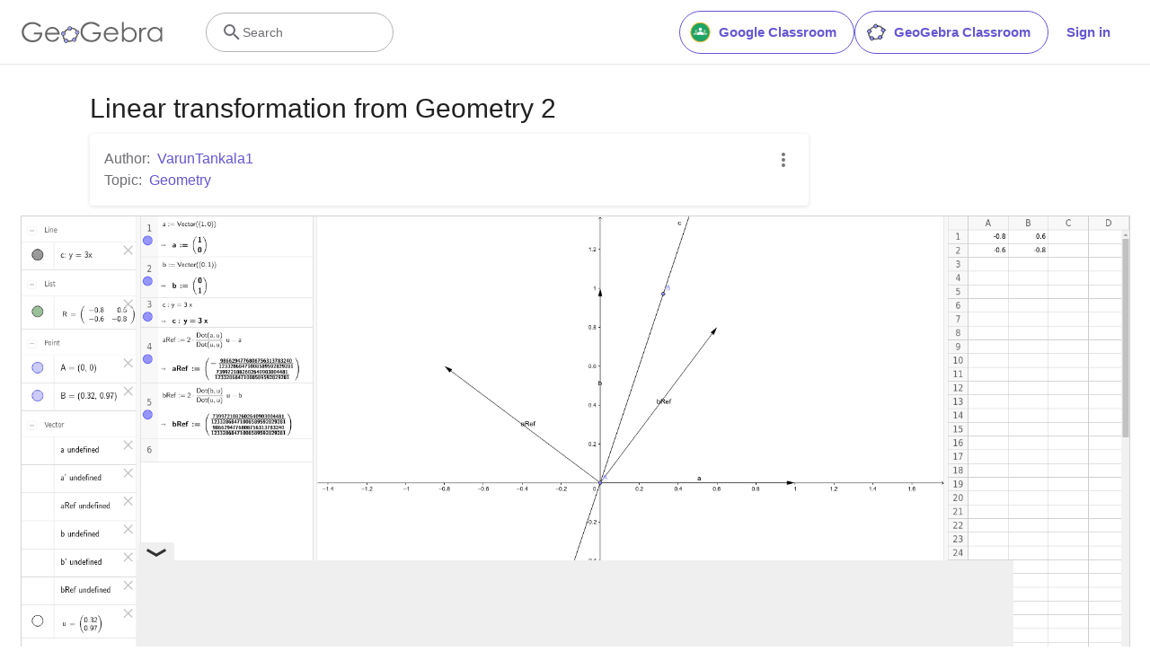

--- FILE ---
content_type: text/html; charset=utf-8
request_url: https://www.google.com/recaptcha/api2/aframe
body_size: 266
content:
<!DOCTYPE HTML><html><head><meta http-equiv="content-type" content="text/html; charset=UTF-8"></head><body><script nonce="7LmunFsbQvnbNOS2fzT-qQ">/** Anti-fraud and anti-abuse applications only. See google.com/recaptcha */ try{var clients={'sodar':'https://pagead2.googlesyndication.com/pagead/sodar?'};window.addEventListener("message",function(a){try{if(a.source===window.parent){var b=JSON.parse(a.data);var c=clients[b['id']];if(c){var d=document.createElement('img');d.src=c+b['params']+'&rc='+(localStorage.getItem("rc::a")?sessionStorage.getItem("rc::b"):"");window.document.body.appendChild(d);sessionStorage.setItem("rc::e",parseInt(sessionStorage.getItem("rc::e")||0)+1);localStorage.setItem("rc::h",'1768249870097');}}}catch(b){}});window.parent.postMessage("_grecaptcha_ready", "*");}catch(b){}</script></body></html>

--- FILE ---
content_type: text/plain
request_url: https://rtb.openx.net/openrtbb/prebidjs
body_size: -83
content:
{"id":"c5535740-e4b7-4209-a28b-cafc7307793a","nbr":0}